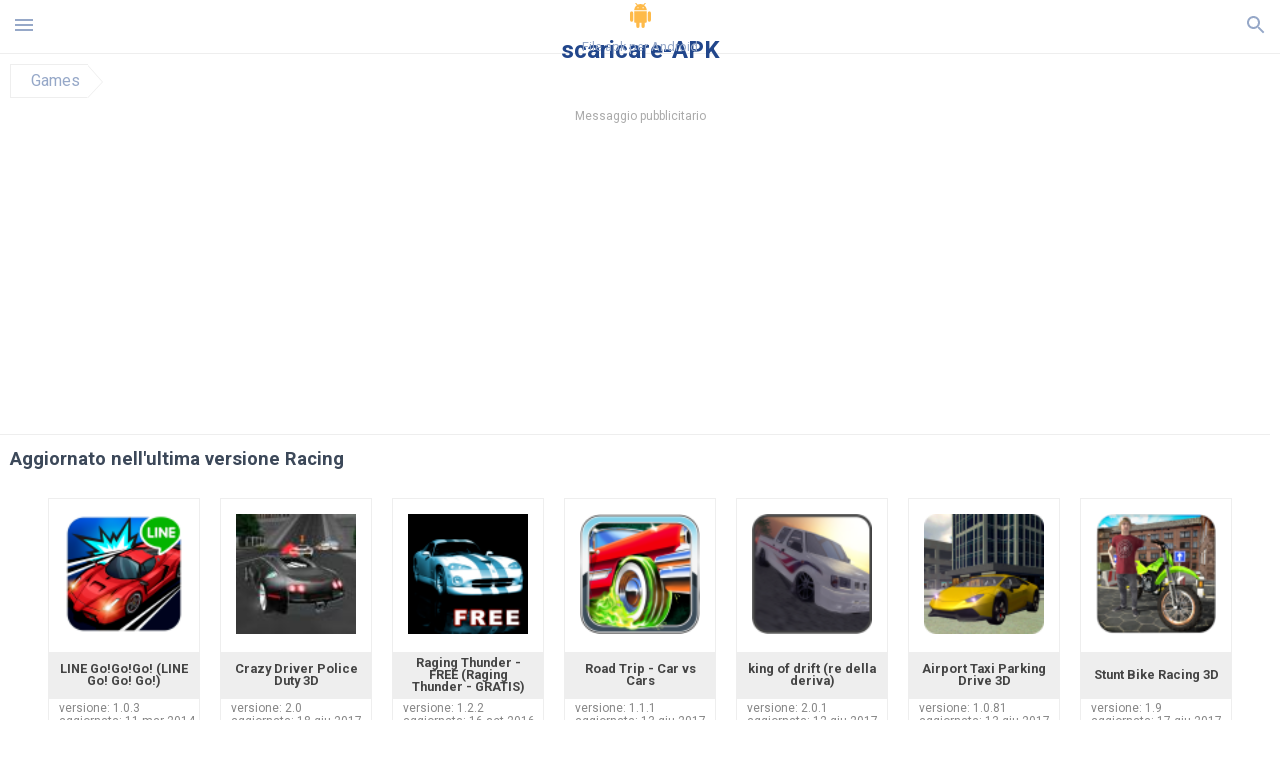

--- FILE ---
content_type: text/html; charset=utf-8
request_url: https://www.google.com/recaptcha/api2/aframe
body_size: 265
content:
<!DOCTYPE HTML><html><head><meta http-equiv="content-type" content="text/html; charset=UTF-8"></head><body><script nonce="StlQ-ZC2fGcmQktt1n_yJQ">/** Anti-fraud and anti-abuse applications only. See google.com/recaptcha */ try{var clients={'sodar':'https://pagead2.googlesyndication.com/pagead/sodar?'};window.addEventListener("message",function(a){try{if(a.source===window.parent){var b=JSON.parse(a.data);var c=clients[b['id']];if(c){var d=document.createElement('img');d.src=c+b['params']+'&rc='+(localStorage.getItem("rc::a")?sessionStorage.getItem("rc::b"):"");window.document.body.appendChild(d);sessionStorage.setItem("rc::e",parseInt(sessionStorage.getItem("rc::e")||0)+1);localStorage.setItem("rc::h",'1769446266436');}}}catch(b){}});window.parent.postMessage("_grecaptcha_ready", "*");}catch(b){}</script></body></html>